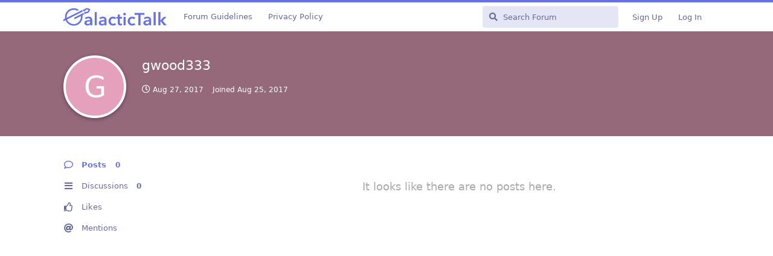

--- FILE ---
content_type: text/html; charset=utf-8
request_url: https://galactictalk.org/u/gwood333
body_size: 4470
content:
<!doctype html>
<html  dir="ltr"        lang="en" >
    <head>
        <meta charset="utf-8">
        <title>gwood333 - GalacticTalk - Stellar Forum</title>

        <link rel="stylesheet" href="https://galactictalk.org/assets/forum.css?v=d0eb2460">
<link rel="canonical" href="https://galactictalk.org/u/gwood333">
<link rel="preload" href="https://galactictalk.org/assets/forum.css?v=d0eb2460" as="style">
<link rel="preload" href="https://galactictalk.org/assets/forum.js?v=1ae0904f" as="script">
<link rel="preload" href="https://galactictalk.org/assets/forum-en.js?v=64455152" as="script">
<link rel="preload" href="https://galactictalk.org/assets/fonts/fa-solid-900.woff2" as="font" type="font/woff2" crossorigin="">
<link rel="preload" href="https://galactictalk.org/assets/fonts/fa-regular-400.woff2" as="font" type="font/woff2" crossorigin="">
<meta name="viewport" content="width=device-width, initial-scale=1, maximum-scale=1, minimum-scale=1">
<meta name="description" content="Profile of gwood333 | 0 discussions | 0 posts">
<meta name="theme-color" content="#6772E5">
<meta name="application-name" content="GalacticTalk - Stellar Forum">
<meta name="robots" content="index, follow">
<meta name="twitter:card" content="summary_large_image">
<meta name="twitter:image" content="https://galactictalk.org/assets/site-image-5klwlenw.png">
<meta name="twitter:title" content="Profile of gwood333">
<meta name="twitter:description" content="Profile of gwood333 | 0 discussions | 0 posts">
<meta name="twitter:url" content="https://galactictalk.org/u/gwood333">
<link rel="shortcut icon" href="https://galactictalk.org/assets/favicon-qk9wwhfj.png">
<meta property="og:site_name" content="GalacticTalk - Stellar Forum">
<meta property="og:type" content="profile">
<meta property="og:image" content="https://galactictalk.org/assets/site-image-5klwlenw.png">
<meta property="profile:username" content="gwood333">
<meta property="og:title" content="Profile of gwood333">
<meta property="og:description" content="Profile of gwood333 | 0 discussions | 0 posts">
<meta property="og:url" content="https://galactictalk.org/u/gwood333">
<script type="application/ld+json">[{"@context":"http:\/\/schema.org","@type":"ProfilePage","publisher":{"@type":"Organization","name":"GalacticTalk - Stellar Forum","url":"https:\/\/galactictalk.org","description":"GalacticTalk is a forum that gathers a community of Stellar fans, developers and traders. It's a place to have interesting discussions about the Stellar financial platform and Lumens (XLM) cryptocurrency.","logo":"https:\/\/galactictalk.org\/assets\/logo-zf19ldsr.png"},"image":"https:\/\/galactictalk.org\/assets\/site-image-5klwlenw.png","name":"gwood333","dateCreated":"2017-08-25T21:52:46+00:00","commentCount":0,"description":"Profile of gwood333 | 0 discussions | 0 posts","url":"https:\/\/galactictalk.org\/u\/gwood333"},{"@context":"http:\/\/schema.org","@type":"WebSite","url":"https:\/\/galactictalk.org\/","potentialAction":{"@type":"SearchAction","target":"https:\/\/galactictalk.org\/?q={search_term_string}","query-input":"required name=search_term_string"}}]</script>
<!-- Global Site Tag (gtag.js) - Google Analytics -->
<script async src="https://www.googletagmanager.com/gtag/js?id=UA-101181649-1"></script>
<script>
    window.dataLayer = window.dataLayer || [];
    function gtag(){dataLayer.push(arguments);}
    gtag('js', new Date());
</script>

    </head>

    <body>
        <div id="app" class="App">

    <div id="app-navigation" class="App-navigation"></div>

    <div id="drawer" class="App-drawer">

        <header id="header" class="App-header">
            <div id="header-navigation" class="Header-navigation"></div>
            <div class="container">
                <div class="Header-title">
                    <a href="https://galactictalk.org" id="home-link">
                                                    <img src="https://galactictalk.org/assets/logo-zf19ldsr.png" alt="GalacticTalk - Stellar Forum" class="Header-logo">
                                            </a>
                </div>
                <div id="header-primary" class="Header-primary"></div>
                <div id="header-secondary" class="Header-secondary"></div>
            </div>
        </header>

    </div>

    <main class="App-content">
        <div id="content"></div>

        <div id="flarum-loading" style="display: none">
    Loading...
</div>

<noscript>
    <div class="Alert">
        <div class="container">
            This site is best viewed in a modern browser with JavaScript enabled.
        </div>
    </div>
</noscript>

<div id="flarum-loading-error" style="display: none">
    <div class="Alert">
        <div class="container">
            Something went wrong while trying to load the full version of this site. Try hard-refreshing this page to fix the error.
        </div>
    </div>
</div>

<noscript id="flarum-content">
    
</noscript>


        <div class="App-composer">
            <div class="container">
                <div id="composer"></div>
            </div>
        </div>
    </main>

</div>




        <div id="modal"></div>
        <div id="alerts"></div>

        <script>
            document.getElementById('flarum-loading').style.display = 'block';
            var flarum = {extensions: {}};
        </script>

        <script src="https://galactictalk.org/assets/forum.js?v=1ae0904f"></script>
<script src="https://galactictalk.org/assets/forum-en.js?v=64455152"></script>

        <script id="flarum-json-payload" type="application/json">{"resources":[{"type":"forums","id":"1","attributes":{"title":"GalacticTalk - Stellar Forum","description":"GalacticTalk is a forum that gathers a community of Stellar fans, developers and traders. It\u0027s a place to have interesting discussions about the Stellar financial platform and Lumens (XLM) cryptocurrency.","showLanguageSelector":true,"baseUrl":"https:\/\/galactictalk.org","basePath":"","baseOrigin":"https:\/\/galactictalk.org","debug":false,"apiUrl":"https:\/\/galactictalk.org\/api","welcomeTitle":"Welcome to GalacticTalk!","welcomeMessage":"We are a community of Stellar users, developers and traders. Join us in our mission of spreading financial inclusion globally.","themePrimaryColor":"#6772E5","themeSecondaryColor":"#6772E5","logoUrl":"https:\/\/galactictalk.org\/assets\/logo-zf19ldsr.png","faviconUrl":"https:\/\/galactictalk.org\/assets\/favicon-qk9wwhfj.png","headerHtml":null,"footerHtml":null,"allowSignUp":true,"defaultRoute":"\/all","canViewForum":true,"canStartDiscussion":false,"canSearchUsers":true,"canCreateAccessToken":false,"canModerateAccessTokens":false,"assetsBaseUrl":"https:\/\/galactictalk.org\/assets","canViewFlags":false,"guidelinesUrl":"https:\/\/galactictalk.org\/d\/2395-forum-guidelines","canProcessErasureRequests":false,"erasureAnonymizationAllowed":true,"erasureDeletionAllowed":false,"canBypassTagCounts":false,"minPrimaryTags":"1","maxPrimaryTags":"2","minSecondaryTags":"0","maxSecondaryTags":"1","fof-oauth":[null,{"name":"facebook","icon":"fab fa-facebook","priority":0},{"name":"github","icon":"fab fa-github","priority":0},null,null,null,null],"fof-oauth.only_icons":false,"fof-oauth.popupWidth":580,"fof-oauth.popupHeight":400,"fof-oauth.fullscreenPopup":true,"passwordlessSignUp":false,"pusherKey":"dd201d7896df2484770f","pusherCluster":"eu","allowUsernameMentionFormat":true},"relationships":{"groups":{"data":[{"type":"groups","id":"1"},{"type":"groups","id":"2"},{"type":"groups","id":"3"},{"type":"groups","id":"4"},{"type":"groups","id":"5"},{"type":"groups","id":"6"}]},"tags":{"data":[{"type":"tags","id":"1"},{"type":"tags","id":"3"},{"type":"tags","id":"5"},{"type":"tags","id":"6"},{"type":"tags","id":"10"},{"type":"tags","id":"11"},{"type":"tags","id":"12"},{"type":"tags","id":"24"},{"type":"tags","id":"25"},{"type":"tags","id":"26"},{"type":"tags","id":"35"},{"type":"tags","id":"47"},{"type":"tags","id":"14"}]},"links":{"data":[{"type":"links","id":"8"},{"type":"links","id":"9"}]}}},{"type":"groups","id":"1","attributes":{"nameSingular":"Admin","namePlural":"Admins","color":"#B72A2A","icon":"fas fa-wrench","isHidden":0}},{"type":"groups","id":"2","attributes":{"nameSingular":"Guest","namePlural":"Guests","color":null,"icon":null,"isHidden":0}},{"type":"groups","id":"3","attributes":{"nameSingular":"Member","namePlural":"Members","color":null,"icon":null,"isHidden":0}},{"type":"groups","id":"4","attributes":{"nameSingular":"Mod","namePlural":"Mods","color":"#80349E","icon":"fas fa-bolt","isHidden":0}},{"type":"groups","id":"5","attributes":{"nameSingular":"Stellar Development Foundation","namePlural":"Stellar Development Foundation","color":"#101010","icon":"icon-stellar-symbol","isHidden":0}},{"type":"groups","id":"6","attributes":{"nameSingular":"Keybase","namePlural":"Keybase","color":"#37bd9a","icon":"fab fa-keybase","isHidden":0}},{"type":"tags","id":"1","attributes":{"name":"General","description":"Discussions about the Stellar ecosystem.","slug":"general","color":"#6772E5","backgroundUrl":null,"backgroundMode":null,"icon":"fas fa-comment-dots","discussionCount":668,"position":0,"defaultSort":null,"isChild":false,"isHidden":false,"lastPostedAt":"2026-01-20T19:11:00+00:00","canStartDiscussion":false,"canAddToDiscussion":false}},{"type":"tags","id":"3","attributes":{"name":"Development","description":"For developers. Get help hacking on Stellar or share your knowledge and tools.","slug":"development","color":"#0D2C54","backgroundUrl":null,"backgroundMode":null,"icon":"fas fa-code","discussionCount":483,"position":2,"defaultSort":null,"isChild":false,"isHidden":false,"lastPostedAt":"2025-10-08T09:03:24+00:00","canStartDiscussion":false,"canAddToDiscussion":false}},{"type":"tags","id":"5","attributes":{"name":"Wallets","description":"Write a review about your favourite wallet or find the perfect wallet for yourself by reading about the experience of others.","slug":"wallets","color":"#7FB800","backgroundUrl":null,"backgroundMode":null,"icon":"fas fa-wallet","discussionCount":272,"position":5,"defaultSort":null,"isChild":false,"isHidden":false,"lastPostedAt":"2023-03-12T19:15:28+00:00","canStartDiscussion":false,"canAddToDiscussion":false}},{"type":"tags","id":"6","attributes":{"name":"Announcements","description":"Announce your products built on Stellar, development updates, meetups, etc.","slug":"announcements","color":"#F6511D","backgroundUrl":null,"backgroundMode":null,"icon":"fas fa-bullhorn","discussionCount":272,"position":1,"defaultSort":null,"isChild":false,"isHidden":false,"lastPostedAt":"2025-11-13T21:12:10+00:00","canStartDiscussion":false,"canAddToDiscussion":false}},{"type":"tags","id":"10","attributes":{"name":"Tutorials","description":"Share Stellar related tutorials and get feedback on your tutorials.","slug":"tutorials","color":"#00A6ED","backgroundUrl":null,"backgroundMode":null,"icon":"fas fa-scroll","discussionCount":64,"position":3,"defaultSort":null,"isChild":false,"isHidden":false,"lastPostedAt":"2021-06-27T09:39:19+00:00","canStartDiscussion":false,"canAddToDiscussion":false}},{"type":"tags","id":"11","attributes":{"name":"Nodes\/Validators","description":"Get all the information about running your own Stellar Node\/Validator.","slug":"nodes-validators","color":"#70C1B3","backgroundUrl":null,"backgroundMode":null,"icon":"fas fa-cogs","discussionCount":30,"position":7,"defaultSort":null,"isChild":false,"isHidden":false,"lastPostedAt":"2022-04-25T06:16:14+00:00","canStartDiscussion":false,"canAddToDiscussion":false}},{"type":"tags","id":"12","attributes":{"name":"Anchors","description":"Discuss how to set up an anchor or share your experiences with existing anchors.","slug":"anchors","color":"#69306D","backgroundUrl":null,"backgroundMode":null,"icon":"fas fa-anchor","discussionCount":77,"position":6,"defaultSort":null,"isChild":false,"isHidden":false,"lastPostedAt":"2025-10-16T12:44:59+00:00","canStartDiscussion":false,"canAddToDiscussion":false}},{"type":"tags","id":"24","attributes":{"name":"SBC - Archive","description":"The Stellar Build Challenge was a program that rewarded innovation and development in the Stellar ecosystem. Now it\u0027s discontinued. Check out the Stellar Community Fund at https:\/\/communityfund.stellar.org","slug":"sbc-archive","color":"#247BA0","backgroundUrl":null,"backgroundMode":null,"icon":"fas fa-archive","discussionCount":398,"position":10,"defaultSort":null,"isChild":false,"isHidden":false,"lastPostedAt":"2023-04-08T14:26:36+00:00","canStartDiscussion":false,"canAddToDiscussion":false}},{"type":"tags","id":"25","attributes":{"name":"SCF - Archive","description":"The Stellar Community Fund was a quarterly held competition to award projects the community deems of high value to the ecosystem. This archive contains the old community fund entries and winners. In the meantime the community fund moved to a new home at https:\/\/communityfund.stellar.org.","slug":"scf-archive","color":"#FC814A","backgroundUrl":null,"backgroundMode":null,"icon":"fas fa-archive","discussionCount":396,"position":9,"defaultSort":null,"isChild":false,"isHidden":false,"lastPostedAt":"2022-04-28T06:31:25+00:00","canStartDiscussion":false,"canAddToDiscussion":false}},{"type":"tags","id":"26","attributes":{"name":"SDEX","description":"Discuss trading strategies on the Stellar Decentralised Exchange.","slug":"sdex","color":"#303030","backgroundUrl":null,"backgroundMode":null,"icon":"fas fa-comments-dollar","discussionCount":12,"position":8,"defaultSort":null,"isChild":false,"isHidden":false,"lastPostedAt":"2022-04-25T06:16:14+00:00","canStartDiscussion":false,"canAddToDiscussion":false}},{"type":"tags","id":"35","attributes":{"name":"stellarcommunity.org","description":"Discussions imported from stellarcommunity.org","slug":"stellarcommunity-org","color":"#6772E5","backgroundUrl":null,"backgroundMode":null,"icon":"fas fa-archive","discussionCount":0,"position":11,"defaultSort":null,"isChild":false,"isHidden":false,"lastPostedAt":"2019-07-01T05:11:13+00:00","canStartDiscussion":false,"canAddToDiscussion":false}},{"type":"tags","id":"47","attributes":{"name":"Stellar Community Fund","description":"The Stellar Community Fund (SCF) leverages community input to fund and support teams building on Stellar. Engage with a community-driven program that funds and fosters your project from ideation to successful launch and growth. Check out more info about it at https:\/\/communityfund.stellar.org","slug":"stellar-community-fund","color":"#bfcf0d","backgroundUrl":null,"backgroundMode":null,"icon":"fas fa-trophy","discussionCount":0,"position":4,"defaultSort":null,"isChild":false,"isHidden":false,"lastPostedAt":null,"canStartDiscussion":false,"canAddToDiscussion":false}},{"type":"tags","id":"14","attributes":{"name":"Support","description":"Get help! This is a secondary tag, please first choose a tag in the specific category you need help with (e.g. Development, Wallets, ...) and then add this Support tag to it.","slug":"support","color":"#F25F5C","backgroundUrl":null,"backgroundMode":null,"icon":"fas fa-briefcase-medical","discussionCount":415,"position":null,"defaultSort":null,"isChild":false,"isHidden":false,"lastPostedAt":"2025-10-07T18:43:43+00:00","canStartDiscussion":false,"canAddToDiscussion":false}},{"type":"links","id":"8","attributes":{"id":8,"title":"Privacy Policy","icon":null,"url":"https:\/\/galactictalk.org\/d\/2394-privacy-policy","position":3,"isInternal":true,"isNewtab":false,"useRelMe":false,"isChild":false}},{"type":"links","id":"9","attributes":{"id":9,"title":"Forum Guidelines","icon":"","url":"https:\/\/galactictalk.org\/d\/2395-forum-guidelines","position":null,"isInternal":true,"isNewtab":false,"useRelMe":false,"isChild":false}}],"session":{"userId":0,"csrfToken":"dLoJl6N5r1XExwyX1gNB5pyEImfTunzHwLtR0KJw"},"locales":{"en":"English"},"locale":"en","googleTrackingCode":"UA-101181649-1","apiDocument":{"data":{"type":"users","id":"1031","attributes":{"username":"gwood333","displayName":"gwood333","avatarUrl":null,"slug":"gwood333","joinTime":"2017-08-25T21:52:46+00:00","discussionCount":0,"commentCount":0,"canEdit":false,"canEditCredentials":false,"canEditGroups":false,"canDelete":false,"lastSeenAt":"2017-08-27T18:29:57+00:00","canModerateExports":false,"canSuspend":false,"proofs":[]},"relationships":{"groups":{"data":[]}}}}}</script>

        <script>
            const data = JSON.parse(document.getElementById('flarum-json-payload').textContent);
            document.getElementById('flarum-loading').style.display = 'none';

            try {
                flarum.core.app.load(data);
                flarum.core.app.bootExtensions(flarum.extensions);
                flarum.core.app.boot();
            } catch (e) {
                var error = document.getElementById('flarum-loading-error');
                error.innerHTML += document.getElementById('flarum-content').textContent;
                error.style.display = 'block';
                throw e;
            }
        </script>

        
    <script defer src="https://static.cloudflareinsights.com/beacon.min.js/vcd15cbe7772f49c399c6a5babf22c1241717689176015" integrity="sha512-ZpsOmlRQV6y907TI0dKBHq9Md29nnaEIPlkf84rnaERnq6zvWvPUqr2ft8M1aS28oN72PdrCzSjY4U6VaAw1EQ==" data-cf-beacon='{"version":"2024.11.0","token":"a839222a467b4e0f961aa903e1731360","r":1,"server_timing":{"name":{"cfCacheStatus":true,"cfEdge":true,"cfExtPri":true,"cfL4":true,"cfOrigin":true,"cfSpeedBrain":true},"location_startswith":null}}' crossorigin="anonymous"></script>
</body>
</html>
